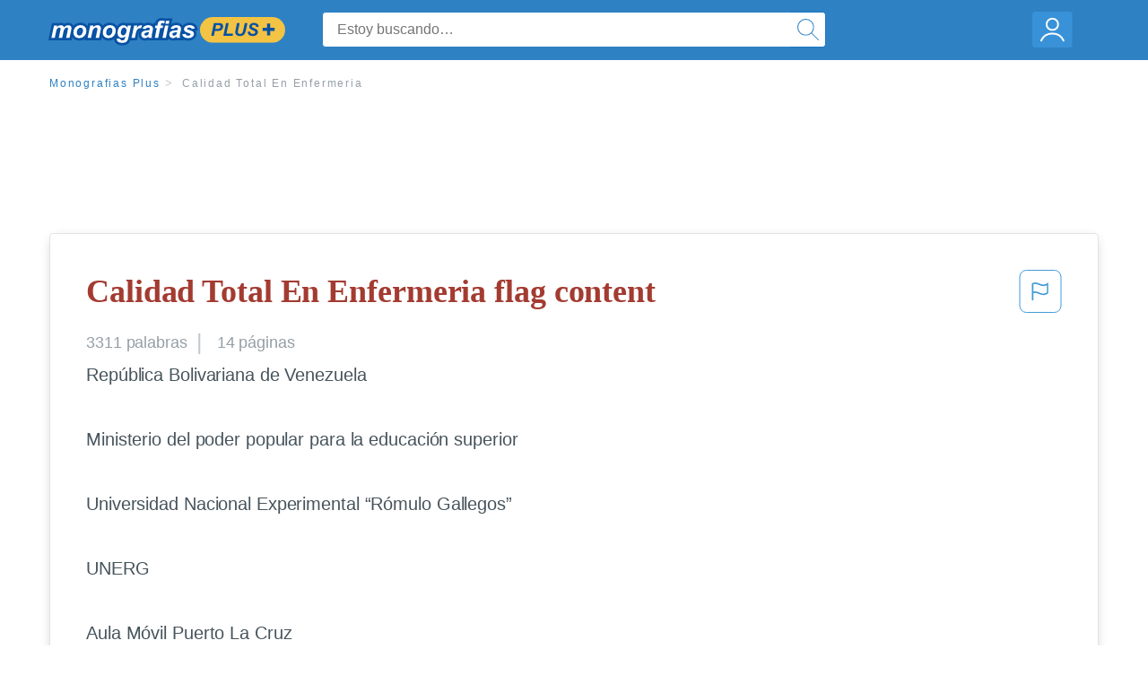

--- FILE ---
content_type: text/html; charset=UTF-8
request_url: https://www.monografias.com/docs/Calidad-Total-En-Enfermeria-FK334TFJDGNY
body_size: 2398
content:
<!DOCTYPE html>
<html lang="en">
<head>
    <meta charset="utf-8">
    <meta name="viewport" content="width=device-width, initial-scale=1">
    <title></title>
    <style>
        body {
            font-family: "Arial";
        }
    </style>
    <script type="text/javascript">
    window.awsWafCookieDomainList = ['monografias.com','cram.com','studymode.com','buenastareas.com','trabalhosfeitos.com','etudier.com','studentbrands.com','ipl.org','123helpme.com','termpaperwarehouse.com'];
    window.gokuProps = {
"key":"AQIDAHjcYu/GjX+QlghicBgQ/7bFaQZ+m5FKCMDnO+vTbNg96AEjXDd5GG2UH21aRSEdOOwEAAAAfjB8BgkqhkiG9w0BBwagbzBtAgEAMGgGCSqGSIb3DQEHATAeBglghkgBZQMEAS4wEQQMJRvj6KHN1SZDyy/bAgEQgDuB43sNIUY3n1BtkX7MJggT1sT3DunwpTm7Vis+NY8Ug+2LuSOB5YQEK8OE4REU0M09ckOEhHSpn/2kHw==",
          "iv":"EkQVZgDC6QAAAato",
          "context":"LpHDOU7CSpU5U6F+wn1goM/2tMiHNFaB4/7SyJ9445qGLVkbfdgc0lNSjs2htYcVDqvEpGZLMzReK0D/787u0zKzLjLI09Z/[base64]/12RdCi9bszKEuOf+/NLO0TCx5yJRy2NGxT7ybv1I7M+13SR3Qhzk/bBqZm/efZ+U3qIn6vgysul/jVyMo7wClkfOjBjf9/q6SsTsUzc2uKAv8XxnmW43hr4pDSHxalt2V/[base64]/pf2JfW5/oYeEPjqS5XqQX2mBCAp4GlFw=="
};
    </script>
    <script src="https://ab840a5abf4d.9b6e7044.us-east-2.token.awswaf.com/ab840a5abf4d/b0f70ab89207/06324290ec11/challenge.js"></script>
</head>
<body>
    <div id="challenge-container"></div>
    <script type="text/javascript">
        AwsWafIntegration.saveReferrer();
        AwsWafIntegration.checkForceRefresh().then((forceRefresh) => {
            if (forceRefresh) {
                AwsWafIntegration.forceRefreshToken().then(() => {
                    window.location.reload(true);
                });
            } else {
                AwsWafIntegration.getToken().then(() => {
                    window.location.reload(true);
                });
            }
        });
    </script>
    <noscript>
        <h1>JavaScript is disabled</h1>
        In order to continue, we need to verify that you're not a robot.
        This requires JavaScript. Enable JavaScript and then reload the page.
    </noscript>
</body>
</html>

--- FILE ---
content_type: text/html; charset=utf-8
request_url: https://www.monografias.com/docs/Calidad-Total-En-Enfermeria-FK334TFJDGNY
body_size: 13241
content:
<!DOCTYPE html>
<html  lang="es">

<head>
    <!--onetrust-->
    <script type="text/javascript" src="https://cdn.cookielaw.org/consent/21908a05-6e83-4dbd-b8c6-bc84c4c5e5fd/OtAutoBlock.js" ></script>
    <!--end onetrust-->        <script data-ot-ignore type="text/javascript" src="https://ab840a5abf4d.edge.sdk.awswaf.com/ab840a5abf4d/b0f70ab89207/challenge.compact.js" defer></script>
    <meta charset="utf-8" />
    <meta http-equiv="x-ua-compatible" content="IE=edge">
    <meta http-equiv="x-ua-compatible" content="IE=11">
    <script data-ot-ignore type="text/javascript">
    /*load css if critical css*/!function(e){"use strict";var n=function(n,t,o){function i(e){return a.body?e():void setTimeout(function(){i(e)})}function r(){l.addEventListener&&l.removeEventListener("load",r),l.media=o||"all"}var d,a=e.document,l=a.createElement("link");if(t)d=t;else{var s=(a.body||a.getElementsByTagName("head")[0]).childNodes;d=s[s.length-1]}var f=a.styleSheets;l.rel="stylesheet",l.href=n,l.media="only x",i(function(){d.parentNode.insertBefore(l,t?d:d.nextSibling)});var u=function(e){for(var n=l.href,t=f.length;t--;)if(f[t].href===n)return e();setTimeout(function(){u(e)})};return l.addEventListener&&l.addEventListener("load",r),l.onloadcssdefined=u,u(r),l};"undefined"!=typeof exports?exports.loadCSS=n:e.loadCSS=n}("undefined"!=typeof global?global:this);
    </script>
    <!--global head tags-->
    <!--critical css-->	
    <style>.search-box__svg-middle{vertical-align:middle}.search-box__svg{max-height:1.5rem;max-width:1.5rem}.search-box__input,input{border:1px solid #e1e4e5}*,button{box-sizing:border-box}a,button{text-decoration:none}.cursor-pointer,button{cursor:pointer}.search-box__icon [class*=" icon-"]::before,.vert-align-middle{vertical-align:middle}html{-webkit-font-smoothing:antialiased;-webkit-text-size-adjust:none;text-size-adjust:none}body,div,form,h1,header,html,li,nav,section,ul{margin:0;padding:0}article,header,nav,section{display:block}.row{max-width:75rem;margin-left:auto;margin-right:auto}.row::after,.row::before{content:' ';display:table}.row::after{clear:both}.row .row{margin-left:-.625rem;margin-right:-.625rem}.columns{width:100%;float:left;padding-left:.625rem;padding-right:.625rem}.columns:last-child:not(:first-child){float:right}.row.row.columns{float:none}.small-2{width:16.6666666667%}.small-3{width:25%}.small-7{width:58.3333333333%}.small-12{width:100%}@media screen and (min-width:40em){.row .row{margin-left:-.9375rem;margin-right:-.9375rem}.columns{padding-left:.9375rem;padding-right:.9375rem}.medium-2{width:16.6666666667%}.medium-3{width:25%}.medium-7{width:58.3333333333%}}@media screen and (min-width:64em){.large-3{width:25%}.large-6{width:50%}}a{color:#2e81c3}.burger{margin-right:1rem;position:relative}input{color:#435059;font-size:1rem;padding:.8rem 1rem;transition:all .2s ease-in-out;-webkit-transition:all .2s ease-in-out;border-radius:.3em}input[type=text]{display:block;width:100%}.heading-l{line-height:1.35em;margin-bottom:.3125em;font-size:2.25rem;font-weight:300}.text-xl{line-height:1.6em;margin-bottom:.9375em;font-size:1.5rem}.weight-500{font-weight:500}.weight-600{font-weight:600}.serif{font-family:'Times New Roman',Georgia,serif;font-family:"Times New Roman",Georgia,Serif}.text-color-primary{color:#a33b31}[class*=" icon-"]::before{speak:none;line-height:1;-webkit-font-smoothing:antialiased;font-family:stm-global-icons!important;font-style:normal!important;font-weight:400!important;font-variant:normal!important;text-transform:none!important}.icon-ui-24-search::before{content:y}button{background-color:#2e81c3;border:1px solid #2e81c3;color:#fff;display:inline-block;line-height:2.2rem;margin:0 0 .9375rem;padding:0 1.125rem;text-align:center;white-space:nowrap;font-size:16px;border-radius:1.125rem}.icon--account{height:60px;width:55px;background-image:url(//assets.monografias.com/1.17/images/logos/monografias/user-icon-monografias.svg);background-position:center;background-repeat:no-repeat}.essay-details{display:block;margin-bottom:1rem}.essay-details__item{font-weight:400;color:#959fa6;font-size:.9em}.essay-details>:last-child::after{content:' ';margin:0}.nav-breadcrumbs{display:block;margin-bottom:1.3em}.no-margin--bottom,.paper-body>:last-child,.vert-center{margin-bottom:0}.nav-breadcrumbs__item{font-weight:500;color:#959fa6;font-size:.75rem;letter-spacing:.15em}.nav-breadcrumbs>:last-child::after{content:' ';margin:0}.paper-body{display:block;font-size:1.25em;line-height:1.8em;overflow-wrap:break-word;padding:2em;word-wrap:break-word;-webkit-border-radius:.25rem;-moz-border-radius:.25rem;-ms-border-radius:.25rem;border-radius:.25rem;-webkit-box-shadow:0 3px 13px -5px rgba(0,0,0,.3);-moz-box-shadow:0 3px 13px -5px rgba(0,0,0,.3);box-shadow:0 3px 13px -5px rgba(0,0,0,.3);border:1px solid #e1e4e5}@media screen and (max-width:39.9375em){.paper-body{font-size:1.1rem;line-height:1.6rem;padding:1em}}.paper-body__cta{bottom:2rem;height:5rem;padding:2rem;position:absolute;width:100%;z-index:1;background-color:#fff;left:0}.search-box,.search-box__input{display:inline-block;position:relative;width:100%}.paper-body__cta-no-bg{background-color:transparent}.search-box__input{font-size:1rem;height:3.75rem;z-index:1;border-radius:4px;margin:0;padding:1.25rem 3.75rem 1.25rem 1.875rem}.search-box__input--auto{box-shadow:none;background-color:#fff;border:1px solid #e1e4e5}.search-box__input--gray-bg{box-shadow:none;background-color:#fafafa;border:1px solid #e1e4e5}.search-box__input--splat-header{height:2.5rem;margin:0;padding:.25rem 2.5rem .25rem 1rem}@media screen and (max-width:39.9375em){.search-box__input--splat-header{border-radius:0;padding-right:.5rem}}.search-box__button{display:block;height:60px;position:absolute;width:60px;z-index:2;-webkit-border-radius:0 4px 4px 0;-moz-border-radius:0 4px 4px 0;-ms-border-radius:0 4px 4px 0;border-radius:0 4px 4px 0;margin:0;outline:0;padding:0;right:0;top:0}.search-box__button--splat-header{border-width:1px 1px 1px 0;height:2.5rem;width:2.5rem;background-color:#fafafa;border-bottom:1px solid #e1e4e5;border-left:0;border-right:1px solid #e1e4e5;border-top:1px solid #e1e4e5}@media screen and (max-width:39.9375em){.search-box__button--splat-header{display:none}.header-splat__logo-container{background-image:url(//assets.monografias.com/1.17/images/logos/monografias/logo-monografias-mobile.svg); background-size:auto}}.search-box__icon{font-size:22px;line-height:3.75rem;text-align:center;color:#2e81c3}.search-box__icon--splat-header{line-height:2.35rem}.header-splat{min-width:280px;background-color:#2e81c3;border-bottom:1px solid #2e81c3;padding:.8125rem 0}.header-splat__logo-container{display:block;height:100%;max-width:265px;background-image:url(//assets.monografias.com/1.17/images/logos/monografias/logo-monografias-mobile.svg);background-position:left center;background-repeat:no-repeat}.header-splat__logo-container--mgfs{position:relative;right:10px;top:2px}@media screen and (min-width:40em){.header-splat__logo-container{background-image:url(//assets.monografias.com/1.17/images/logos/monografias/logo-monografias-mobile.svg)}}@media screen and (min-width:64em){.header-splat__logo-container{background-size:auto;min-width:237px;background-image:url(//assets.monografias.com/1.17/images/logos/monografias/logo-monografias.svg)}}.header-splat__search-box{box-shadow:none}@media screen and (max-width:39.9375em){.header-splat__search-box{position:absolute;top:4.1rem;visibility:hidden;left:0}.header-splat__search-box--custom-nav{position:fixed;top:5.5rem}.no-border--small{border:0}}.header-splat__search-toggle-container{cursor:pointer;display:block;font-size:1.5rem;height:2.3rem;position:absolute;right:10.5rem;top:.3rem;visibility:visible;width:2.3rem}.header-splat__search-toggle-container--custom-nav{right:0;top:.8rem}.header-splat__icon-ui-24-search-toggle{font-size:1.75rem;color:#fff;line-height:.5}.top-nav{padding:1.25rem;position:fixed;text-align:left;width:100%;z-index:3;color:#737a80}.position-relative,.top-nav--slim,.vert-center{position:relative}.top-nav--slim{height:4.125rem;padding:.5rem}.unstyled{list-style:none}.full-height{height:100%}.vert-center{top:50%;margin-top:0;transform:translateY(-50%)}@media screen and (min-width:40em){.header-splat__search-toggle-container{visibility:hidden}.vert-center--medium{position:relative;top:50%;margin-bottom:0;margin-top:0;transform:translateY(-50%)}}.center{text-align:center}.align-right{text-align:right}.margin-0-5{margin-bottom:.5rem}.no-padding{padding:0}@media screen and (max-width:39.9375em){.no-box-shadow--small{box-shadow:none}.no-padding--small{padding:0}}.padding-top-1{padding-top:1rem}.brand-primary{color:#2e81c3}.display-block{display:block}.display-inline-block{display:inline-block}.capitalize{text-transform:capitalize}body{line-height:normal;color:#47545c;font:16px Helvetica,Arial,sans-serif;letter-spacing:-.1px}.heading-m{word-wrap:break-word}.card__content{word-wrap:break-word}.rhino-slot{margin-bottom:1rem}@media screen and (max-width:39.9375em){.section--footer{padding-bottom:60px!important}#essay_ad_top{height:50px;min-width:300px;max-width:320px;overflow:hidden;margin:auto auto 2rem}#essay_ad_related{height:250px;width:300px;margin:auto}}@media screen and (min-width:40em){.section--footer{padding-bottom:100px!important}#essay_ad_top{height:90px;min-width:728px;max-width:970px;overflow:hidden;margin:auto auto 2rem}#essay_ad_related{min-height:90px;max-height:250px;min-width:300px;max-width:970px;margin:auto}}.essay-heading-title{display:flex;justify-content: space-between;}.btn-content-flagging{color:#419ad9;cursor: pointer;}</style>
    		<!--async css-->
    		<script data-ot-ignore>loadCSS('//assets.monografias.com/1.17/css/monografias.1.17.173.min.css');</script>
    <!--route specific sync tags-->
            <script data-ot-ignore>
        window.dataLayer = window.dataLayer || [];
        var gtmEnv = 'true' ? 'production' : 'development';
        dataLayer.push({"environment": gtmEnv});
        dataLayer.push({"version":"3.0.66"});
    </script>
    
    <!-- Google Tag Manager -->
    <script data-ot-ignore type="text/javascript">(function(w,d,s,l,i){w[l]=w[l]||[];w[l].push(
    {'gtm.start': new Date().getTime(),event:'gtm.js'}
    );var f=d.getElementsByTagName(s)[0],
    j=d.createElement(s),dl=l!='dataLayer'?'&l='+l:'';j.setAttributeNode(d.createAttribute('data-ot-ignore'));j.setAttribute('class','optanon-category-C0001');j.async=true;j.src=
    '//www.googletagmanager.com/gtm.js?id='+i+dl;f.parentNode.insertBefore(j,f);
    })(window,document,'script','dataLayer','GTM-WWXZ229');</script>
    <!-- End Google Tag Manager -->
    <meta name="viewport" content="width=device-width, initial-scale=1.0" />

    <!--  -->
    <title>Calidad Total En Enfermeria - 3311 Palabras | Monografías Plus</title>
    <!-- 
 -->

    <!--  -->
    <meta name="description" content="República Bolivariana de Venezuela Ministerio del poder popular para la educación superior Universidad Nacional Experimental “Rómulo Gallegos” UNERG Aula...">
    <!-- 
 -->

    <meta name="HandheldFriendly" content="True" />

    <link rel="canonical" href="https://www.monografias.com/docs/Calidad-Total-En-Enfermeria-FK334TFJDGNY" />




    <script>
        try {
            window.localStorage.setItem('splat.languageCode', 'es');
        } catch (err) {
            console.log('could not save language code to LC');
        }
    </script>
</head>
<body>
    
    <!-- Google Tag Manager (noscript) -->
    <noscript><iframe src="https://www.googletagmanager.com/ns.html?id=GTM-WWXZ229" height="0" width="0" style="display:none;visibility:hidden"></iframe></noscript>
    <!-- End Google Tag Manager (noscript) -->
    
    <header class="header-splat no-padding">
        <nav class="row top-nav top-nav--slim">
            <div class="columns small-7 medium-3 large-3 full-height">
                <a href="https://www.monografias.com/plus" class="header-splat__logo-container header-splat__logo-container--mgfs"  ></a>
            </div>
            <div class="columns position-relative small-2 medium-7 large-6 full-height">
                <div class="search-box header-splat__search-box header-splat__search-box--custom-nav vert-center--medium " id="header-search-box">
                    <form class="toggle-trigger" action="https://www.monografias.com/search" method="GET">
                        <input name="query" type="text" class="search-box__input search-box__input search-box__input--auto search-box__input--splat-header"
                            placeholder="Estoy buscando…">
                        <input type="hidden" name="lang" value="es"/>
                        <button class="search-box__button search-box__button--splat-header" type="submit">
                            <div class="search-box__svg-cont">
                                <img class="search-box__svg search-box__svg-middle" src="//assets.monografias.com/1.17/images/icons/monografias/magnifying-glass.svg">
                            </div>
                        </button>
                    </form>
                </div>
                <div class="header-splat__search-toggle-container header-splat__search-toggle-container--custom-nav" data-bv-click="toggleClass('conditionally-visible'):'header-search-box';">
                    <div class="search-box__svg-cont">
                        <img class="search-box__svg search-box__svg-middle" src="//assets.monografias.com/1.17/images/icons/monografias/magnifying-glass-mobile.svg">
                    </div>
                </div>
            </div>
            <div class="columns small-3 medium-2 large-3 full-height align-right">
                <div class="burger full-height vert-align-middle display-inline-block cursor-pointer position-relative">
                    <a
                        href="https://www.monografias.com/dashboard?lang=es"
                        rel="nofollow"
                        class="vert-center icon--account display-block">
                    </a>
                </div>
            </div>
        </nav>
    </header>

    <div class="tpw-main-container">
        <script>
    //document-related vars
    window.monografias = window.monografias || {};
    window.monografias.document = window.monografias.document || {};
    window.monografias.document.page_count = 14;
    window.monografias.documentId = 'FK334TFJDGNY';
</script>
<section class="row small-12 columns">
    <nav class="nav-breadcrumbs padding-top-1 padding-bottom-1">
            <a href="/plus" class="nav-breadcrumbs__item capitalize brand-primary">Monografias Plus</a>
            <a class="nav-breadcrumbs__item">Calidad Total En Enfermeria</a>
    </nav>
</section>
<div class="rhino-slot center" id="essay_ad_top"></div>
<section class="row columns">
    <article class="">
        <div class="row">
            <div class="columns small-12 position-relative">
                <main>
                    <div class="position-relative paper-body text-xl display-block no-border--small no-box-shadow--small no-padding--small">
                        <div class="essay-heading-title">
                            <h1
                                class="heading-l serif weight-600 text-color-primary margin-0-5">
                                Calidad Total En Enfermeria flag content
                            </h1>
                                
                                <span class="btn-content-flagging" id="content-flagging-btn" role="button">
                                    <svg width="48" height="49" viewBox="0 0 48 49" fill="none" xmlns="http://www.w3.org/2000/svg">
                                        <rect x="1" y="0.5" width="46" height="47.0413" rx="7.5" stroke="currentcolor"/>
                                        <path d="M16.1668 34.0413H14.5V15.2062L14.9167 14.9561C17.667 13.206 20.2506 14.2061 22.7508 15.2062C25.5844 16.3729 28.168 17.373 31.5017 14.9561L32.8351 14.0394V26.1239L32.5018 26.3739C28.418 29.3742 25.0844 28.0408 22.0841 26.7906C19.9172 25.9572 18.0837 25.2071 16.1668 26.1239V34.0413ZM18.0837 24.0404C19.6672 24.0404 21.2507 24.6238 22.7508 25.2905C25.4177 26.3739 28.0013 27.374 31.1683 25.2905V17.2064C27.668 19.0399 24.751 17.8731 22.0841 16.7897C19.9172 15.9562 18.0837 15.2062 16.1668 16.1229V24.2904C16.8336 24.1237 17.417 24.0404 18.0837 24.0404Z" fill="currentcolor"/>
                                    </svg>
                                </span>
                                <script type="text/javascript" defer src="/s/js/contentFlagging.min.js?v=3.0.66"></script>
                                <div class="content-flagging-modal sb-modal" id="content-flagging-reason-modal" style="display:none">
                                    <div class="sb-modal-dialog small-11 large-4">
                                        <div class="sb-modal-content">
                                            <div class="sb-modal-header">
                                                <div class="row small-12">
                                                    <h2 class="columns small-10 sb-modal-title">Denunciar este documento</h2>
                                                    <div class="columns small-2">
                                                        <span class="sb-close">&times;</span>
                                                    </div>            
                                                </div>         
                                            </div>
                                            <div class="sb-modal-body">
                                                <h3 class="heading-s">Seleccione un motivo</h3>
                                                <div class="content-flagging-reasons">
                                                    <div class="content-flagging-reason">
                                                        <input type="radio" name="reportreason" value="copyright-other-ip-infringement" id="copyright"/>
                                                        <label for="copyright">
                                                            <div>Derechos de autor u otras infracciones de propiedad intelectual</div>
                                                            <div class="sub-label">Por ejemplo: uso no autorizado de contenido protegido por derechos de autor</div>
                                                        </label>
                                                    </div>
                                
                                                    <div class="content-flagging-reason">
                                                        <input type="radio" name="reportreason" value="privacy-violations" id="privacyViolations"/>
                                                        <label for="privacyViolations">
                                                            <div>Violación de la privacidad</div>
                                                            <div class="sub-label">Por ejemplo: la divulgación no autorizada de información personal</div>
                                                        </label>
                                                    </div>
                                
                                
                                                    <div class="content-flagging-reason">
                                                        <input type="radio" name="reportreason" value="" id="inappropriateContent"/>
                                                        <label for="inappropriateContent">
                                                            <div>Contenido inapropiado</div>
                                                            <div class="sub-label">Por ejemplo: contenido relacionado con terrorismo, protección de menores, etc.</div>
                                                        </label>
                                                    </div>
                                                </div>
                                                
                                                <div class="content-flagging-cta">
                                                <button class="cancel-cta" >Cancelar</button>
                                                <button
                                                    class="next-cta button--disabled"
                                                    disabled
                                                >Siguiente</button>
                                                </div>
                                            </div>
                                        </div>
                                    </div>
                                </div>
                                <div class="content-flagging-modal sb-modal" id="content-flagging-confirmation-modal" style="display:none">
                                    <div class="sb-modal-dialog small-11 large-4">
                                        <div class="sb-modal-content">
                                            <div class="sb-modal-header">
                                                <div class="row small-12">
                                                    <h2 class="columns small-10 sb-modal-title">Será redirigido</h2>
                                                    <div class="columns small-2">
                                                        <span class="sb-close">&times;</span>
                                                    </div>            
                                                </div>         
                                            </div>
                                            <div class="sb-modal-body">
                                                <div class="content-flagging-confirmation-txt">
                                                    Al hacer clic en &quot;continuar&quot;, será llevado a nuestro formulario para informar un incidente y enviar una solicitud de eliminación de contenido.
                                                </div>
                                                <div class="content-flagging-cta">
                                                <button class="cancel-cta">Cancelar</button>
                                                <button class="next-cta">Continuar</button>
                                                </div>
                                            </div>
                                        </div>
                                    </div>
                                </div>                        </div>
                        <div class="essay-details no-margin--bottom">
                                <span class="essay-details__item">3311 <span>palabras</span></span>
                                <span class="essay-details__item">14 páginas</span>
                        </div>
                        <div class="paper-body__gradient paper-body__gradient--bottom paper-body__gradient--bottom-abs"></div>
                        <div class="center paper-body__cta paper-body__cta-no-bg">
                            <a
                                class="button button--large-height button--squarish"
                                href="/document/FK334TFJDGNY?lang=es"
                                rel="nofollow">
                                    Ver más
                                </a>
                        </div>
                                        <span class="document__preview">República Bolivariana de Venezuela<br />
<br />
Ministerio del poder popular para la educación superior<br />
<br />
Universidad Nacional Experimental “Rómulo Gallegos”<br />
<br />
UNERG<br />
<br />
Aula Móvil Puerto La Cruz<br />
<br />
Cátedra: Administracion de los Servicios de  Enfermeria II<br />
<br />
Calidad total en enfermeria<br />
<br />
Facilitadora:						Integrantes:<br />
<br />
Lcda. Zuleida Cuiba			TSU. Bianey Moreno C.I: 14.131.635<br />
<br />
						TSU. Karlin Barone C.I: 18.765.878<br />
<br />
						TSU. Solange Ramos C.I: 18.405.142<br />
<br />
						TSU. Isnaldo Rivero C.I: 18.133.773<br />
<br />
Puerto la Cruz junio del 2012<br />
<br />
Introduccion<br />
<br />
	En el concepto de calidad se incluye la satisfacción del cliente y se aplica tanto al producto como a la organización. La</span>
                                        <a
                                            href="/document/FK334TFJDGNY?lang=es"
                                            class="document__middle cursor-pointer"
                                            rel="nofollow"
                                            style="color: #3174a3;"><i>&hellip;ver más&hellip;</i></a>
                                        <br/>
                                        <br/>
                                        <span class="document__preview">• Aplica evaluación anual vinculada al salario, junto a Jefes de servicios.<br />
<br />
Breve historia del control de calidad<br />
<br />
	El concepto de control de calidad moderno, o control de calidad estadistico como lo llammos hoy, comenzo en la decada de 1930 con la aplicacion industrial del cuadro de control ideado por el Dr. W . A Shewart.<br />
<br />
	La segunda guerra mundial  fue el catalizador que permitio aplicar el cuadro de control a diversas industrias en estado unidos. Cuando la simple reorganizacion de los sistemas productivos resulto inadecuada para cumplir las exigencias del estado de guerra y posteriores a la misma.<br />
<br />
	Inglaterra tambien desarrollo el control de calidad, cuya aplicacion se hizo evidente en la adopcion de las normas britanicas 600 en 1935, dichas normas tubieron su base en el trabajo estadistico de E.S. Pearson.<br />
<br />
	La produccion norteamericana durante la guerra fue muy satisfactoria en terminos cuantitativos y economicos, debido en parte a la introduccion del control de calidad estadistico, que tambien estimulo los avances tecnologicos.<br />
<br />
	En japon se tradujeron en japones las primeras normas britanicas 600. algunos estudiosos se dedicaron seriamente al estudio de las estadisticas modernas, pero su trabajo se expresaba en un lenguaje matematico que no era comprensible a todos.<br />
<br />
	La introduccion del control de calidad estadistico en mayo de 1946 se rodujo cuando las fuerzas norteamericanas administraron</span>
                                        <br/>
                    </div>
                </main>
            </div>
        </div>
    </article>
</section>
<section class="row ">
    <div class="columns position-relative
        large-12">
        <div class="">
            <div id="essay_ad_related"></div>
            <h2
                class="heading-m heading-s padding-top-1 margin-2 weight-400 light-gray center uppercase">
                    Documentos relacionados
            </h2>
        </div>
        <section class="">
            <ul class="unstyled">
                <li>
                    <div class="card card--box-shadow no-border--small no-box-shadow--small no-padding--small">
                        <a class="card__title " href="/docs/Instrumentos-Y-Tecnicas-En-La-Administraci%C3%B3n-Enfermera-F3WZVTFCDG2Z">
                            <h6
                                class=" text-color-secondary serif heading-m">Instrumentos Y Tecnicas En La Administración Enfermera
                            </h6>
                        </a>
                        <span class="card__caption card__caption weight-300 mid-gray text-s">1410 palabras | 6 páginas</span>
                        <div class="card__content-footer-container ">
                            <p class="card__content text-s ">CIENCIAS DE LA SALUD
	ESCUELA DE ENFERMERIA
	
	CATEDRA:
	ADMINISTRACION DE ENFERMERÍA
	
	RESUMEN: 
	INSTRUMENTOS Y TÉCNICAS ÚTILES
	
	
INTRODUCCIÓN
La administración de la calidad es un método relativamente nuevo en el arte de la administración que trata de mejorar la calidad de un producto y/o servicio y aumentar la satisfacción del cliente mediante la reestructuración de las prácticas de administración acostumbrada. 
El camino hacia la Calidad Total además de requerir el establecimiento&hellip;.</p>
                            <div class="row card__footer-links ">
                                <div class="columns">
                                    <a class="card__footer  text-xs" href="/docs/Instrumentos-Y-Tecnicas-En-La-Administraci%C3%B3n-Enfermera-F3WZVTFCDG2Z">
                                    <span class="text-color-secondary weight-500">
                                        ver más
                                    </span>
                                    </a>
                                </div>
                            </div>
                        </div>
                    </div>
                </li>
                <li>
                    <div class="card card--box-shadow no-border--small no-box-shadow--small no-padding--small">
                        <a class="card__title " href="/docs/Cuestionario-rebeli%C3%B3n-en-la-granja-PKJGZ9LCMZ">
                            <h6
                                class=" text-color-secondary serif heading-m">Cuestionario rebelión en la granja
                            </h6>
                        </a>
                        <span class="card__caption card__caption weight-300 mid-gray text-s">3482 palabras | 14 páginas</span>
                        <div class="card__content-footer-container ">
                            <p class="card__content text-s ">DE URGENCIAS, FRENTE A LA ATENCIÓN DE ENFERMERÍA
EN UNA INSTITUCIÓN DE PRIMER NIVEL DE ATENCIÓN EN SALUD, EN
MISTRATO RISARALDA. FEBRERO A ABRIL DE 2009

CRISTHIAN GIOVANNI MORALES GONZALEZ

PONTIFICIA UNIVERSIDAD JAVERIANA
FACULTAD DE ENFERMERIA
SANTAFE DE BOGOTA D.C.
2009

NIVEL DE SATISFACCIÓN DE LOS PACIENTES QUE ASISTEN AL
SERVICIO DE URGENCIAS, FRENTE A LA ATENCIÓN DE ENFERMERÍA
EN UNA INSTITUCIÓN DE PRIMER NIVEL DE ATENCIÓN EN SALUD, EN
MISTRATO RISARALDA. FEBRERO A ABRIL DE&hellip;.</p>
                            <div class="row card__footer-links ">
                                <div class="columns">
                                    <a class="card__footer  text-xs" href="/docs/Cuestionario-rebeli%C3%B3n-en-la-granja-PKJGZ9LCMZ">
                                    <span class="text-color-secondary weight-500">
                                        ver más
                                    </span>
                                    </a>
                                </div>
                            </div>
                        </div>
                    </div>
                </li>
                <li>
                    <div class="card card--box-shadow no-border--small no-box-shadow--small no-padding--small">
                        <a class="card__title " href="/docs/unidad-de-producci%C3%B3n-de-enfermer%C3%ADa-FKZMU5KZMZ">
                            <h6
                                class=" text-color-secondary serif heading-m">unidad de producción de enfermería
                            </h6>
                        </a>
                        <span class="card__caption card__caption weight-300 mid-gray text-s">7468 palabras | 30 páginas</span>
                        <div class="card__content-footer-container ">
                            <p class="card__content text-s ">de Medicina
Licenciatura en enfermería
U.A.P. Florencio Varela

Asignatura: Enfermería General Integrada I
Tema: U.P.E- Unidad de Producción de Enfermería 










Prólogo
La gestión de cuidados de enfermería constituye un pilar fundamental dentro de la tarea de los agentes de salud, teniendo en cuenta las posibilidades y las limitaciones que determinan una atención sanitaria de calidad, ya sea a nivel público o a nivel privado.
La atención de enfermería de excelencia se logra ubicando&hellip;.</p>
                            <div class="row card__footer-links ">
                                <div class="columns">
                                    <a class="card__footer  text-xs" href="/docs/unidad-de-producci%C3%B3n-de-enfermer%C3%ADa-FKZMU5KZMZ">
                                    <span class="text-color-secondary weight-500">
                                        ver más
                                    </span>
                                    </a>
                                </div>
                            </div>
                        </div>
                    </div>
                </li>
                <li>
                    <div class="card card--box-shadow no-border--small no-box-shadow--small no-padding--small">
                        <a class="card__title " href="/docs/Caso-de-estudio-en-video-Hospital-Arnold-FKJK6QQZMZ">
                            <h6
                                class=" text-color-secondary serif heading-m">Caso de estudio en video (Hospital Arnold Parmer) - Layout
                            </h6>
                        </a>
                        <span class="card__caption card__caption weight-300 mid-gray text-s">772 palabras | 4 páginas</span>
                        <div class="card__content-footer-container ">
                            <p class="card__content text-s ">Caso de Estudio en Video
Taller: Hospital Arnold Parmer - Layout

LIBRO: Pagina 477  

RESOLUCIÓN DEL PROBLEMA

1. Identifique las muchas variables que tiene que tener en cuenta un hospital al diseñar su layout.

Movilidad.
Necesidades de los pacientes.
Recurso humano.
Capacidad necesaria de habitaciones prevista para la atención de  pacientes.
Prioridad en la proximidad de áreas de servicios.
Correspondencia de los tamaños de los espacios con las necesidades de los servicios que se&hellip;.</p>
                            <div class="row card__footer-links ">
                                <div class="columns">
                                    <a class="card__footer  text-xs" href="/docs/Caso-de-estudio-en-video-Hospital-Arnold-FKJK6QQZMZ">
                                    <span class="text-color-secondary weight-500">
                                        ver más
                                    </span>
                                    </a>
                                </div>
                            </div>
                        </div>
                    </div>
                </li>
                <li>
                    <div class="card card--box-shadow no-border--small no-box-shadow--small no-padding--small">
                        <a class="card__title " href="/docs/Manual-De-Bienvenida-Issste-PKUY2UHVF2A5">
                            <h6
                                class=" text-color-secondary serif heading-m">Manual De Bienvenida Issste
                            </h6>
                        </a>
                        <span class="card__caption card__caption weight-300 mid-gray text-s">3070 palabras | 13 páginas</span>
                        <div class="card__content-footer-container ">
                            <p class="card__content text-s ">satisfacer niveles de bienestar integral de los trabajadores al servicio del Estado, pensionados, jubilados y familiares derechohabientes, con el otorgamiento eficaz y eficiente de los seguros, prestaciones y servicios, con atención esmerada, respeto, calidad y cumpliendo siempre con los valores institucionales de honestidad, legalidad y transparencia.


VISIÓN DEL HOSPITAL GENERAL DR. FCO. GALINDO CHÁVEZ
ISSSTE TORREÓN, COAHUILA.

     Posicionar al ISSSTE como la institución que garantice la protección&hellip;.</p>
                            <div class="row card__footer-links ">
                                <div class="columns">
                                    <a class="card__footer  text-xs" href="/docs/Manual-De-Bienvenida-Issste-PKUY2UHVF2A5">
                                    <span class="text-color-secondary weight-500">
                                        ver más
                                    </span>
                                    </a>
                                </div>
                            </div>
                        </div>
                    </div>
                </li>
                <li>
                    <div class="card card--box-shadow no-border--small no-box-shadow--small no-padding--small">
                        <a class="card__title " href="/docs/Analisis-Foda-Del-Servicio-De-Consulta-Externa-FK4HCNCMZ">
                            <h6
                                class=" text-color-secondary serif heading-m">Analisis Foda Del Servicio De Consulta Externa
                            </h6>
                        </a>
                        <span class="card__caption card__caption weight-300 mid-gray text-s">3763 palabras | 16 páginas</span>
                        <div class="card__content-footer-container ">
                            <p class="card__content text-s ">SUPERIORES
 ZARAGOZA

LICENCIATURA DE ENFERMERÍA
MÓDULO DE ADMINISTRACIÓN EN ENFERMERÍA
PRÁCTICA VII 

PROFESORA: 
L.E.O. Ma. Del Carmen Carvajal Salazar

ANALISIS FODA DEL SERVICIO DE CONSULTA EXTERNA.

ALUMNA: Sánchez Cruz Carla Catalina

GRUPO: 4402

INTRODUCCIÓN
El diagnóstico de situación forma parte de la primera etapa del proceso administrativo: la planeación, es una labor imprescindible dentro de las actividades de programación en salud pública. Es la ejecución de una metodología&hellip;.</p>
                            <div class="row card__footer-links ">
                                <div class="columns">
                                    <a class="card__footer  text-xs" href="/docs/Analisis-Foda-Del-Servicio-De-Consulta-Externa-FK4HCNCMZ">
                                    <span class="text-color-secondary weight-500">
                                        ver más
                                    </span>
                                    </a>
                                </div>
                            </div>
                        </div>
                    </div>
                </li>
                <li>
                    <div class="card card--box-shadow no-border--small no-box-shadow--small no-padding--small">
                        <a class="card__title " href="/docs/La-profesionalizacion-de-enfermeria-FKY35LYYMZ">
                            <h6
                                class=" text-color-secondary serif heading-m">La profesionalizacion de enfermeria
                            </h6>
                        </a>
                        <span class="card__caption card__caption weight-300 mid-gray text-s">4470 palabras | 18 páginas</span>
                        <div class="card__content-footer-container ">
                            <p class="card__content text-s ">PROFESIONALIZACIÓN DE
LA ENFERMERÍA EN MÉXICO
En México la enseñanza formal de la enfermería se inicia en la transición al siglo que acaba de concluir, el sistema de enseñanza fue determinado por la influencia de la estrategia europea en el seguimiento del sistema de formación profesional mexicano. 
Así con limitación en los contenidos, con énfasis en las destrezas, disciplina y los valores fundamentales, se formó a las enfermeras que adquirieron la responsabilidad de los servicios en las primeras instituciones&hellip;.</p>
                            <div class="row card__footer-links ">
                                <div class="columns">
                                    <a class="card__footer  text-xs" href="/docs/La-profesionalizacion-de-enfermeria-FKY35LYYMZ">
                                    <span class="text-color-secondary weight-500">
                                        ver más
                                    </span>
                                    </a>
                                </div>
                            </div>
                        </div>
                    </div>
                </li>
                <li>
                    <div class="card card--box-shadow no-border--small no-box-shadow--small no-padding--small">
                        <a class="card__title " href="/docs/Diagn%C3%B3stico-situacional-matriz-foda-y-programa-de-F3CVW4JZBY">
                            <h6
                                class=" text-color-secondary serif heading-m">Diagnóstico situacional, matriz foda y programa de estrategias del servcio de urgencias adulto
                            </h6>
                        </a>
                        <span class="card__caption card__caption weight-300 mid-gray text-s">6651 palabras | 27 páginas</span>
                        <div class="card__content-footer-container ">
                            <p class="card__content text-s ">es la planificación donde se formulan objetivos y se identifica los métodos para alcanzarlos.

El diagnostico situacional es una descripción detallada de los de recursos humanos, materiales y administrativos con los que cuenta un  servicio, en este caso en particular urgencias adulto del hospital general de zona 2 – a “ Francisco del paso y Troncoso” perteneciente al instituto mexicano del seguro social (IMSS).

 La descripción detallada de todos los recursos es de vital&hellip;.</p>
                            <div class="row card__footer-links ">
                                <div class="columns">
                                    <a class="card__footer  text-xs" href="/docs/Diagn%C3%B3stico-situacional-matriz-foda-y-programa-de-F3CVW4JZBY">
                                    <span class="text-color-secondary weight-500">
                                        ver más
                                    </span>
                                    </a>
                                </div>
                            </div>
                        </div>
                    </div>
                </li>
                <li>
                    <div class="card card--box-shadow no-border--small no-box-shadow--small no-padding--small">
                        <a class="card__title " href="/docs/Diagn%C3%B3stico-situacional-matriz-foda-y-programa-de-PKHWA3RLLJP">
                            <h6
                                class=" text-color-secondary serif heading-m">Diagnóstico situacional, matriz foda y programa de estrategias del servcio de urgencias adulto
                            </h6>
                        </a>
                        <span class="card__caption card__caption weight-300 mid-gray text-s">6639 palabras | 27 páginas</span>
                        <div class="card__content-footer-container ">
                            <p class="card__content text-s ">es la planificación donde se formulan objetivos y se identifica los métodos para alcanzarlos.

El diagnostico situacional es una descripción detallada de los de recursos humanos, materiales y administrativos con los que cuenta un  servicio, en este caso en particular urgencias adulto del hospital general de zona 2 – a “ Francisco del paso y Troncoso” perteneciente al instituto mexicano del seguro social (IMSS).

 La descripción detallada de todos los recursos es de vital&hellip;.</p>
                            <div class="row card__footer-links ">
                                <div class="columns">
                                    <a class="card__footer  text-xs" href="/docs/Diagn%C3%B3stico-situacional-matriz-foda-y-programa-de-PKHWA3RLLJP">
                                    <span class="text-color-secondary weight-500">
                                        ver más
                                    </span>
                                    </a>
                                </div>
                            </div>
                        </div>
                    </div>
                </li>
                <li>
                    <div class="card card--box-shadow no-border--small no-box-shadow--small no-padding--small">
                        <a class="card__title " href="/docs/Satisfaccion-Del-Paciente-Postoperado-Con-La-Atencion-P3CT3VQYMY">
                            <h6
                                class=" text-color-secondary serif heading-m">Satisfaccion Del Paciente Postoperado Con La Atencion De Enfermeria En El Servico De Cirugia Del Hospital Ii-2 Minsa Tarapoto Junio 2012
                            </h6>
                        </a>
                        <span class="card__caption card__caption weight-300 mid-gray text-s">23584 palabras | 95 páginas</span>
                        <div class="card__content-footer-container ">
                            <p class="card__content text-s ">permanente durante la 
realización del presente 
estudio.

A la institución MINSA II-2 Tarapoto
por las facilidades otorgadas para 
la realización del presente estudio.

A los pacientes, quienes 
de manera Incondicional 
y voluntaria participaron 
en el presente estudio.

ÍNDICE

RESUMEN&hellip;.</p>
                            <div class="row card__footer-links ">
                                <div class="columns">
                                    <a class="card__footer  text-xs" href="/docs/Satisfaccion-Del-Paciente-Postoperado-Con-La-Atencion-P3CT3VQYMY">
                                    <span class="text-color-secondary weight-500">
                                        ver más
                                    </span>
                                    </a>
                                </div>
                            </div>
                        </div>
                    </div>
                </li>
            </ul>
        </section>
    </div>
</section>
<section class="row ">
    <div class="columns position-relative
        large-12">
        <section class="section ">
            <div class="container">
                <div class="row">
                    <div class="columns ">
                        <div class="section-heading ">
                            <h2
                                class="align-left margin-2 heading-m" >
                                    Ensayos populares
                            </h2>
                        </div>
                    </div>
                </div>
                <div class="row" id="popular-tags-visible">
                    <div class="small-12 columns tag-block columns-small-1 columns-medium-2 columns-large-2">
                        <ul>
                            <li class="margin-1">
                                <a 
                                    href="/docs/Tesina-del-alcoholismo-PKJ34TFJ8UNZ" 
                                    title="Tesina del alcoholismo"
                                    class="mid-gray brand-primary--hover">Tesina del alcoholismo</a>
                            </li>
                            <li class="margin-1">
                                <a 
                                    href="/docs/Proyecto-electroscopio-P3YKEVFJ8G2Y" 
                                    title="Proyecto electroscopio"
                                    class="mid-gray brand-primary--hover">Proyecto electroscopio</a>
                            </li>
                            <li class="margin-1">
                                <a 
                                    href="/docs/proyecto-arepera-socialista-PKS34TFJDUNZ" 
                                    title="proyecto arepera socialista"
                                    class="mid-gray brand-primary--hover">proyecto arepera socialista</a>
                            </li>
                            <li class="margin-1">
                                <a 
                                    href="/docs/ProblemasBloque2-LeyDeCoulomb-FKX3EVFJDG2Y" 
                                    title="ProblemasBloque2 LeyDeCoulomb"
                                    class="mid-gray brand-primary--hover">ProblemasBloque2 LeyDeCoulomb</a>
                            </li>
                            <li class="margin-1">
                                <a 
                                    href="/docs/Estadistica-PKQK4VPJ8U2Z" 
                                    title="Estadistica"
                                    class="mid-gray brand-primary--hover">Estadistica</a>
                            </li>
                            <li class="margin-1">
                                <a 
                                    href="/docs/generalidades-de-cereales-F3PKETFCDUNZ" 
                                    title="generalidades de cereales"
                                    class="mid-gray brand-primary--hover">generalidades de cereales</a>
                            </li>
                        </ul>
                    </div>
                </div>
            </div>
        </section>
    </div>
</section>
<a href="/content/access" rel="nofollow"></a>
<script type="application/ld+json">
{
  "@context": "https://schema.org",
  "@type": "BreadcrumbList",
  "itemListElement": [{
    "@type": "ListItem",
    "position": 1,
    "item": {
      "@id": "https://www.monografias.com/",
      "name": "Home Page"
    }
  },{
    "@type": "ListItem",
    "position": 2,
    "item": {
      "@id": "https://www.monografias.com/",
      "name": "Free Essays"
    }
  },{
    "@type": "ListItem",
    "position": 3,
    "item": {
      "@id": "https://www.monografias.com/docs/Calidad-Total-En-Enfermeria-FK334TFJDGNY",
      "name": "Calidad Total En Enfermeria"
    }
  }]
}
</script>
<script>
        
     window.splatconfig = {"PUBLIC_HOME_URL":"https://www.monografias.com/plus","PUBLIC_DOCUMENT_ID_PROP":"document_id","PUBLIC_GOOGLE_RECAPTCHA_SITE_KEY":"6LehWiUUAAAAAGikQR2wSJHSZLrMzzr_2gChUahN","PUBLIC_ROUTE_SPA_HANDLER_COPYRIGHT":"react","PUBLIC_FACEBOOK_APP_VERSION":"v12.0","PUBLIC_SUPPORT_EMAIL":"support@monografias.com","PUBLIC_EXTERNAL_API_URL":"https://api.monografias.com","PUBLIC_ROUTE_SPA_HANDLER_PAYMENT":"react","PUBLIC_SECURE_BASE_URL":"https://www.monografias.com","PUBLIC_ROUTE_SPA_HANDLER_PRIVACY":"react","PUBLIC_CHECKOUT_WORLDPAY_TIMEOUT":"29","PUBLIC_ENABLE_TCF_API_2_2":true,"PUBLIC_DISCLAIMER_CONTACT_US":"https://monografias.zendesk.com/hc/es/requests/new","PUBLIC_IS_OFFICIAL_PRODUCTION":true,"PUBLIC_SEARCH_LIMIT":"50","PUBLIC_ERRORS_SENTRY_SRC":"//3862798366c94e19b7ce9671fab51d59@sentry.io/294856","PUBLIC_ROUTE_SPA_HANDLER_SIGNUP":"react","PUBLIC_SPLAT_API_VERSION":"2","PUBLIC_ROUTE_SPA_HANDLER_AUTHEMAIL":"react","PUBLIC_LANGUAGE_CODE":"es","PUBLIC_HOSTED_PAYMENT_POLL_INTERVAL":"5000","PUBLIC_ROUTE_SPA_HANDLER_TERMS":"react","PUBLIC_SIGNIN_BUTTON_WIDTH":"219px","PUBLIC_SEARCH_ALLOW_LANGUAGE_QUERY":false,"PUBLIC_ROUTE_SPA_HANDLER_TERMSWRITING":"react","PUBLIC_ROUTE_SPA_HANDLER_SIGNOUT":"react","PUBLIC_GOOGLE_APP_ID":"993102487312-fnvr1d1mr5sk7eus9b0l9bnicabls51h.apps.googleusercontent.com","PUBLIC_NG1_TEMPLATE_URL":"https://s3.amazonaws.com/splat-ng1-templates/","PUBLIC_USE_COOKIEBOT":true,"PUBLIC_GTM_CONTAINER_ID":"GTM-WWXZ229","PUBLIC_EXTERNAL_ASSETS_URL":"//assets.monografias.com/1.17/","PUBLIC_NON_SECURE_BASE_URL":"https://www.monografias.com","PUBLIC_PAYMENT_PAGE_DISCLAIMER_V1":true,"PUBLIC_SITE_NAME":"Monografías Plus","PUBLIC_ALLOWED_LANGUAGES":"es,pt","PUBLIC_HOME_URL_NO_TRAILING_SLASH":true,"PUBLIC_USE_GOOGLE_CONSENT_COOKIEBOT":false,"PUBLIC_BECKETT_CSS_FONTS_URL":"//assets.monografias.com/1.17/css/monografias.fonts.1.17.202.min.css","PUBLIC_BECKETT_CSS_ASYNC":true,"PUBLIC_CHECKOUT_WORLDPAY":true,"PUBLIC_GOOGLE_SIGNIN_WIDTH":"218","PUBLIC_FACEBOOK_APP_ID":"168580619833974","PUBLIC_RECURLY_PUB_KEY":"ewr1-mpyQRzZIOaBXI5rkNkbF1G","PUBLIC_HOSTED_PAYMENT_POLL_ATTEMPTS":"24","PUBLIC_SEARCH_ITEM_LABEL":"Resultados","PUBLIC_EXTERNAL_PRIVACY_TEMPLATE_URL_ES":"https://assets.coursehero.com/privacy-policies/privacy_policy_ES-LA.html","PUBLIC_HOME_URL_PT":"https://www.monografias.com/pt/plus","PUBLIC_ONETRUST_KEY":"21908a05-6e83-4dbd-b8c6-bc84c4c5e5fd","PUBLIC_CHECKOUT_WORLDPAY_PAYPAL":true,"PUBLIC_SIGNUP_BUTTON_WIDTH":"232px","PUBLIC_SITE_ID":"25","PUBLIC_ROUTE_SPA_HANDLER_PAYMENTPROCESSING":"react","PUBLIC_CONTENT_FLAGGING_SERVICE":"monografias","PUBLIC_DOCUMENT_COUNT_ESTIMATE":"500,000","PUBLIC_SUPPORT_EMAIL_PT":"suporte@monografias.com","PUBLIC_CONTENT_FLAGGING_ENABLED":true,"PUBLIC_HTTPS_ONLY":true,"PUBLIC_CONTENT_FLAGGING_ENDPOINT":"https://www.learneo.com/legal/illegal-content-notice","PUBLIC_DISABLE_SETTINGS_SOCIAL_ACCOUNTS":true,"PUBLIC_DOMAIN_NAME":"monografias.com","PUBLIC_COOKIE_SIGNED_IN_USERS":true,"PUBLIC_ROUTE_SPA_HANDLER_SIGNIN":"react","PUBLIC_SEARCH_TEMPLATE":"/search?query=%s","PUBLIC_GOOGLE_SIGNUP_WIDTH":"231","PUBLIC_GA_USER_INFO":true,"PUBLIC_EXTERNAL_PRIVACY_TEMPLATE_URL_PT":"https://assets.coursehero.com/privacy-policies/privacy_policy_PT-BR.html","PUBLIC_BECKETT_CSS_URL":"//assets.monografias.com/1.17/css/monografias.1.17.173.min.css","PUBLIC_ROUTE_SPA_HANDLER_PLANS":false,"PUBLIC_VERSION":"5.5.77"};
     
</script>   
    </div>
    
    <footer class="section section--footer ">
        <div class="row">
            <div class="columns small-12 medium-8 align-left">
                <div class="vertical-nav-list ">
                    <h6
                        class="vertical-nav-list__heading serif">
                        Monografías Plus
                    </h6>
                    <ul class="vertical-nav-list__container">
                        <li class="vertical-nav-list__item ">
                            <a
                                class="vertical-nav-list__item__anchor "
                                href="https://www.monografias.com/about-us/contact?lang=es">
                                    Contacto
                            </a>
                        </li>
                        <li class="vertical-nav-list__item ">
                            <a
                                class="vertical-nav-list__item__anchor "
                                href="https://www.monografias.com/about-us/terms?lang=es">
                                Servicio Términos
                            </a>
                        </li>
                        <li class="vertical-nav-list__item ">
                            <a
                                class="vertical-nav-list__item__anchor "
                                href="https://www.monografias.com/about-us/privacy?lang=es">
                                    Política de Privacidad
                            </a>
                        </li>
    
    
                        <li class="vertical-nav-list__item ">
                            <a
                                class="vertical-nav-list__item__anchor "
                                href="https://www.learneo.com/legal/copyright-policy?lang=es">
                                    Política de Derechos de Autor
                            </a>
                        </li>
                        <li class="vertical-nav-list__item ">
                            <a
                                class="vertical-nav-list__item__anchor "
                                href="https://www.learneo.com/legal/community-guidelines">
                                    Normas de la Comunidad
                            </a>
                        </li>
                        <li class="vertical-nav-list__item ">
                            <a
                                class="vertical-nav-list__item__anchor "
                                href="https://www.learneo.com/legal/honor-code">
                                    Nuestro Código de Honor
                            </a>
                        </li>
                        <li class="vertical-nav-list__item ">
                            <a rel="nofollow"
                                id="ot-sdk-btn"
                                class="vertical-nav-list__item__anchor ot-sdk-show-settings">
                                    No vender mi información personal
                            </a>
                        </li>
    
                    </ul>
                </div>
            </div>
            <div class="columns small-12 medium-4 align-left">
                <div class="copyright-block">
                    <p class="copyright-block__logo no-margin">
                        <a
                            href="https://www.monografias.com/"
                            target="_new"
                            class="no-margin cursor-pointer heading-s white text-m weight-700">
                                Ir a Monografias.com &#8594;
                        </a>
                    </p>
                    <small class="copyright-block__copyright text-s no-padding">
                    &copy; Monografias.com SA
                    </small>
                </div>
            </div>
        </div>
        <!-- OneTrust Cookies Consent Notice start for monografias.com -->
        <!-- <script src="https://cdn.cookielaw.org/scripttemplates/otSDKStub.js" data-document-language="true"  type="text/javascript" charset="UTF-8" data-domain-script="21908a05-6e83-4dbd-b8c6-bc84c4c5e5fd" async></script>
        <script type="text/javascript">
            function OptanonWrapper() { }
        </script> -->
    <!-- OneTrust Cookies Consent Notice end for monografias.com -->
    </footer>    
        <script type="text/javascript" async src="//assets.monografias.com/1.17/js/scripts.1.17.119.min.js"></script>
</body>
<!-- hello world -->
</html>
